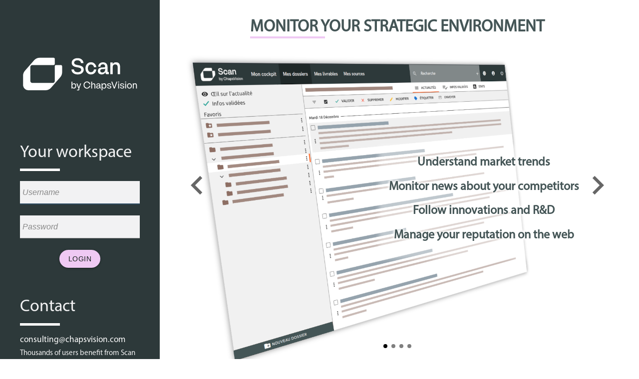

--- FILE ---
content_type: text/html; charset=utf-8
request_url: https://asknread.com/en/account/login?redirect=%2Fen
body_size: 3857
content:
<!doctype html>
<html>
    <head>
        <title>Scan by ChapsVision</title>
        <meta charset="UTF-8">
        <meta name="viewport" content="width=device-width, initial-scale=1.0">
        <meta property="og:site_name" content="Scan by ChapsVision">
        <meta property="og:title" content="Scan by ChapsVision">
        <meta property="og:url" content="https://www.asknread.com/">
        <meta property="og:type" content="website">
        <meta property="og:image" content="https://www.asknread.com/static/img/S.png">
        <meta property="og:image:width" content="48">
        <meta property="og:image:height" content="48">
        <meta property="og:image:type" content="image/png">
        <meta property="twitter:url" content="https://www.asknread.com/">
        <meta property="twitter:title" content="Scan by ChapsVision">
        <meta property="twitter:image" content="https://www.asknread.com/static/img/S.png">
        <link rel="stylesheet" href="/static/css/ext/material-icons.css">
        <link rel="stylesheet" href="/static/css/ext/materialize.min.css">
        <link rel="stylesheet" href="/static/css/login.css">
        <script type="text/javascript" src="/static/js/ext/jquery.min.js"></script>
        <script type="text/javascript" src="/static/js/ext/materialize.min.js"></script>
        <style>
            body {
                opacity: 0;
                transition: opacity 0.3s ease-in-out;
            }
            body.loaded {
                opacity: 1;
            }
            .sub-card {
                height: calc(100% - 10px);
            }
        </style>
    </head>
    <body class="login-body">
        <main>
            <div class="row first-row margin-bottom-0">
                <div class="col s12 m12 l3 padding-0">
                    <div class="left-col-container invisible-item">
                        <div class="sub-card">
                            <img class="login-logo" src="/static/img/SCANBlancTransparent.svg">
                            <h4>
                                Your workspace
                            </h4>
                            <div class="sub-line"></div>
                            <div class="margin-top-10">
                                
                            </div>
                            <form action="" method="post">
                                <input type="hidden" name="redirect" value="/en">
                                <div class="input-field">
                                    <input type="text" name="username" placeholder="Username">
                                </div>
                                <div class="input-field">
                                    <input type="password" name="password" placeholder="Password">
                                </div>
                                <div class="input-field text-align-center">
                                    <button class="btn waves-effect waves-light" type="submit" name="action">
                                        Login
                                    </button>
                                </div>
                            </form>
                            <br>
                            <h4>
                                Contact
                            </h4>
                            <div class="sub-line"></div>
                            <h6 class="bold">
                                <a class="white-link" href="mailto:consulting@chapsvision.com" target="_blank">consulting@chapsvision.com</a>
                            </h6>
                            <div>
                                Thousands of users benefit from Scan by ChapsVision solutions. Contact us <a href="mailto:consulting@chapsvision.com" class="color-blue-link-login" target="_blank">here</a> for a personalized and free demonstration.
                            </div>
                        </div>
                        <div class="margin-top-10 right">
                            <a href="/fr" target="_self" class="color-blue-link-login">fr</a> | <a href="/en" target="_self" class="color-blue-link-login">en</a>
                        </div>
                    </div>
                </div>
                <div class="login-background-main col s12 m12 l9 margin-top-10">
                    <div class="carousel carousel-slider center">
                        <div class="carousel-fixed-item center">
                            <a class="btn-flat left">
                                <i class="material-icons">keyboard_arrow_left</i>
                            </a>
                            <a class="btn-flat right">
                                <i class="material-icons">keyboard_arrow_right</i>
                            </a>
                        </div>
                        <div class="carousel-item envir-panel is-right">
                            <div class="carousel-item-title-container">
                                <div class="carousel-item-title">
                                    MONITOR YOUR STRATEGIC ENVIRONMENT
                                    <div class="sub-line-orange"></div>
                                </div>
                            </div>
                            <div class="carousel-item-texts-meta-container">
                                <div class="carousel-item-texts-container">
                                    <div class="carousel-item-text">
                                        Understand market trends
                                    </div>
                                    <div class="carousel-item-text">
                                        Monitor news about your competitors
                                    </div>
                                    <div class="carousel-item-text">
                                        Follow innovations and R&D
                                    </div>
                                    <div class="carousel-item-text">
                                        Manage your reputation on the web
                                    </div>
                                </div>
                            </div>
                            <div class="carousel-item-texts-container-hidden"></div>
                            <div class="blockquote-full">
                                <blockquote>
                                    <i>
                                        L'outil est simple, intuitif, et la prise en main se fait rapidement.
                                    </i>
                                </blockquote>
                                <div class="sign">
                                    INSEE
                                    <!-- <a class="btn-flat more tooltipped" href="/project/insee/" target="_blank" data-position="left" data-delay="150" data-tooltip="Read more">
                                        <i class="material-icons">exit_to_app</i>
                                    </a> -->
                                </div>
                            </div>
                        </div>
                        <div class="carousel-item deliver-panel is-left">
                            <div class="carousel-item-title-container">
                                <div class="carousel-item-title">
                                    TAILOR-MADE DELIVERABLES
                                    <div class="sub-line-orange"></div>
                                </div>
                            </div>
                            <div class="carousel-item-texts-meta-container">
                                <div class="carousel-item-texts-container">
                                    <div class="carousel-item-text">
                                        Customized newsletters
                                    </div>
                                    <div class="carousel-item-text">
                                        End user portal and dashboards
                                    </div>
                                    <div class="carousel-item-text">
                                        Data visualization interfaces
                                    </div>
                                    <div class="carousel-item-text">
                                        RSS & API
                                    </div>
                                </div>
                            </div>
                            <div class="carousel-item-texts-container-hidden"></div>
                            <div class="blockquote-full">
                                <blockquote>
                                    <i>
                                        Mes collègues me demandent de plus en plus de rapport de veille.
                                    </i>
                                </blockquote>
                                <div class="sign">
                                    Doctors Without Borders
                                    <!-- <a class="btn-flat more tooltipped" href="/project/medecins-sans-frontieres/" target="_blank" data-position="left" data-delay="150" data-tooltip="Read more">
                                        <i class="material-icons">exit_to_app</i>
                                    </a> -->
                                </div>
                            </div>
                        </div>
                        <div class="carousel-item sourc-panel is-right">
                            <div class="carousel-item-title-container">
                                <div class="carousel-item-title">
                                    REAL TIME WEB SOURCING
                                    <div class="sub-line-orange"></div>
                                </div>
                            </div>
                            <div class="carousel-item-texts-meta-container">
                                <div class="carousel-item-texts-container">
                                    <div class="carousel-item-text">
                                        Powerful Web data crawler
                                    </div>
                                    <div class="carousel-item-text">
                                        Organized and categorized Web repository
                                    </div>
                                    <div class="carousel-item-text">
                                        Customize your sources
                                    </div>
                                    <div class="carousel-item-text">
                                        No technical settings needed
                                    </div>
                                </div>
                            </div>
                            <div class="carousel-item-texts-container-hidden"></div>
                            <div class="blockquote-full">
                                <blockquote>
                                    <i>
                                        Un puissant outil de recherche
                                    </i>
                                </blockquote>
                                <div class="sign">
                                    AlgoLinked
                                    <!-- <a class="btn-flat more tooltipped" href="/project/algolinked/" target="_blank" data-position="left" data-delay="150" data-tooltip="Read more">
                                        <i class="material-icons">exit_to_app</i>
                                    </a> -->
                                </div>
                            </div>
                            <div class="blockquote-full">
                                <blockquote>
                                    <i>
                                        Quelle richesse et diversité de sources !
                                    </i>
                                </blockquote>
                                <div class="sign">
                                    CCI Alsace Eurométropole
                                </div>
                            </div>
                        </div>
                        <div class="carousel-item insig-panel is-left">
                            <div class="carousel-item-title-container">
                                <div class="carousel-item-title">
                                    YOUR INSIGHTS AT A GLIMPSE
                                    <div class="sub-line-orange"></div>
                                </div>
                            </div>
                            <div class="carousel-item-texts-meta-container">
                                <div class="carousel-item-texts-container">
                                    <div class="carousel-item-text">
                                        Automatic semantic tagging
                                    </div>
                                    <div class="carousel-item-text">
                                        Personalized keywords
                                    </div>
                                    <div class="carousel-item-text">
                                        Dynamic dashboards for trends analysis
                                    </div>
                                </div>
                            </div>
                            <div class="carousel-item-texts-container-hidden"></div>
                            <div class="blockquote-full">
                                <blockquote>
                                    <i>
                                        Des milliers d’informations cruciales pour le business.
                                    </i>
                                </blockquote>
                                <div class="sign">
                                    ByPath
                                    <!-- <a class="btn-flat more tooltipped" href="/project/bypath/" target="_blank" data-position="left" data-delay="150" data-tooltip="Read more">
                                        <i class="material-icons">exit_to_app</i>
                                    </a> -->
                                </div>
                            </div>
                        </div>
                    </div>
                </div>
            </div>
        </main>
        <script>
            document.fonts.ready.then(() => {
              document.body.classList.add("loaded");
            });
            
            function getUrlParams(prop) {
                var params = {};

                var search = window.location.href.slice(window.location.href.indexOf('?') + 1);
                var definitions = search.split('&');

                definitions.forEach(function(val, key) {
                    var k = val.split(/=(.*)/)[0];
                    var v = decodeURIComponent(val.split(/=(.*)/)[1]);
                    params[k] = v;
                });

                return (prop != null) ? params[prop] : params;
            }
            $(function(){
                resizeContainers();
                $(window).on('resize', function() {
                    resizeContainers();
                });
                var force_dark = (getUrlParams('dark') === "true");
                if (force_dark 
                    || (localStorage.getItem('use_dark_theme') !== null
                    && JSON.parse(localStorage.getItem('use_dark_theme')) === true)
                ) {
                    $('body').addClass('dark-anr');
                }
                var site_href = "http://www.qwamci.com";
                var user_lang = "en";
                if (user_lang != "fr") {
                    site_href = "http://en.qwamci.com";
                }
                $('.more').each(function() {
                    $(this).attr('href', site_href + $(this).attr('href'));
                });
                var items = $(".carousel-item");
                for(var i = 0; i < items.length; i++){
                    var target = Math.floor(Math.random() * items.length -1) + 1;
                    var target2 = Math.floor(Math.random() * items.length -1) +1;
                    items.eq(target).before(items.eq(target2));
                }
                $('.carousel-item').each(function(){
                    var $blockquotes = $(this).find('.blockquote-full');
                    $blockquotes.hide();
                    $blockquotes.eq(Math.floor(Math.random() * $blockquotes.length)).show();
                    $(this).find('.carousel-item-texts-container-hidden').html($(this).find('.carousel-item-texts-container').html());
                });
                $('.carousel.carousel-slider').carousel({
                    fullWidth: true,
                    indicators: true,
                    onCycleTo: function() {
                        $('.carousel-item .sub-line-orange').removeClass('sub-line-orange-visible');
                        $('.carousel-item-texts-container .carousel-item-text').css('opacity', 0);
                        $('.carousel-item.active .sub-line-orange').addClass('sub-line-orange-visible');
                        $('.carousel-item.active .carousel-item-texts-container .carousel-item-text').each(function(i){
                            $(this).animate({opacity:1}, (i*300));
                        });
                    }
                });
                
                $('.carousel-item.active .sub-line-orange').addClass('sub-line-orange-visible');
                $('.carousel .btn-flat.left').on('click', function(){
                    $('.carousel').carousel('prev');
                });
                $(document).on('keydown', function (e) {
                    if (e.which === 37 && ! $('input[name="username"], input[name="password"]').is(':focus')) {
                        $('.carousel').carousel('prev');
                    }
                });
                $(document).on('keydown', function (e) {
                    if (e.which === 39 && ! $('input[name="username"], input[name="password"]').is(':focus')) {
                        $('.carousel').carousel('next');
                    }
                });
                $('.carousel .btn-flat.right').on('click', function(){
                    $('.carousel').carousel('next');
                });
                $('.tooltipped').tooltip();
                $('hr').addClass('large-hr');
                function resizeContainers() {
                    if ($(window).width() > 992) {
                        var height = $(window).height();
                        if (height < 800) {
                            height = 800;
                        }
                        $('.left-col-container').css('height', height);
                        $('.carousel').css('height', height - 10);
                    } else {
                        $('.left-col-container').css('height', 'unset');
                        $('.carousel').css('height', '600px');
                    }
                    if ($('.left-col-container').hasClass('invisible-item')) {
                        $('.left-col-container').removeClass('invisible-item');
                    }
                }
                if ($(window).width() > 992) {
                    $('input[name="username"]').focus();
                }
            });
        </script>
    </body>
</html>

--- FILE ---
content_type: text/css; charset=utf-8
request_url: https://asknread.com/static/css/login.css
body_size: 20403
content:
@font-face {
    font-family: MyriadPro;
    src: url("/static/fonts/MyriadPro-Regular.otf") format("opentype");
}
@font-face {
    font-family: GeometricBlack;
    src: url("/static/fonts/ufonts.com_geometric-415-black-bt.ttf") format('truetype');
  }
  
body {
  display: flex;
  min-height: 100vh;
  flex-direction: column;
  background: #fff;
}
main {
  flex: 1 0 auto;
}
.solution-by-container {
    height: 90px;
}
.solution-by {
    display: inline-flex;
    align-items: center;
}
.solution-by .site-link {
    margin-left: 5px;
}
.solution-by .footer-logo {
    width: 140px;
}
.contact-n-lang {
    margin-top: 15px;
    display: flex;
    justify-content: space-between;
}
.right-col {
    opacity: 0;
    padding: 0px!important;
    background: url(/static/img/FOND.svg) center 60px no-repeat;
    z-index: 0;
    position: relative;
}
/*.login-background-main {
    background: url('/static/img/FOND.svg') center top 70% no-repeat;
}*/
.tab-content-container {
    background-color: #ffffff;
    /*padding: 20px;*/
}
.dark-anr .tab-content-container {
    background-color: #1f292e;
    color: #e8e8e8;
}
.tab-content {
    padding: 30px;
}
.bottom-title {
    font-weight: bold;
    font-size: 2rem;
    padding-top: 20px;
    color: #2f4963;
}
.dark-anr .bottom-title {
    color: #e8e8e8;
}
.bottom-btns {
    display: flex;
    justify-content: space-between;
    margin: 30px 10px 15px;
}
form input {
    background-color: #F2F2F3!important;
    text-indent: 5px;
}
::placeholder {
    font-style: italic;
    color: #888;
}
html {
    font-family: MyriadPro;
}
input, textarea {
    color: black;
}
.login-logo {
    width: 100%;
    height: 137px;
    margin: 40px 0;
}
.color-blue-link-login {
    color: #93d8e3;
}
@media only screen and (max-width: 767px) and (orientation: portrait) {
    .login-logo {
        width: 90%;
    }
}
.input-field input[type=date]:focus + label,
.input-field input[type=text]:focus + label,
.input-field input[type=email]:focus + label,
.input-field input[type=password]:focus + label {
  color: #e91e63;
}
.input-field input[type=date]:focus,
.input-field input[type=text]:focus,
.input-field input[type=email]:focus,
.input-field input[type=password]:focus {
  border-bottom: 2px solid #e91e63;
  box-shadow: none;
}
.tabs {
    background-color: transparent;
}
.tabs .indicator {
    background-color: #ff671f;
}
.left-col-container {
    background-color: #2D393A;
    /* background-image: linear-gradient(#8898a5, #50595f); */
    padding: 40px;
    /* box-shadow: 0 5px 8px 0 rgba(0, 0, 0, 0.2), 0 5px 20px 4px rgba(0, 0, 0, 0.19); */
    height: 700px;
    /*border-bottom: 1px solid #3d454a;*/
    color: #F2F2F3;
}
.login-container {
    padding: 10px 20px 20px 20px;
    height: calc(100% - 112px);
}
.login-container h4 {
    margin-bottom: 0px;
}
.sub-line {
    width: 80px;
    height: 5px;
    background-color: #ffffff;
    margin-bottom: 20px;
}
.demo-sentence {
    border-color: #e8e8e8;
    border-width: 5px;
    border-style: solid;
    padding: 16px 0.75em 0.625em;
}
.demo-sentence span {
    font-size: 1.3rem;
}
.white-link {
    color: #ffffff;
}
.slogan-container {
    padding: 45px 0 25px;
    /*color: #fff;*/
    /*background-image: linear-gradient(#8797a4, #808f9b);*/
}
/*.dark-anr .slogan-container {
    background-image: linear-gradient(#4c5a65, #434f59);
}*/
/*@media only screen and (max-width: 992px) {
    .slogan-container {
        background-color: #505960;
        border-top: 2px solid #fefefe;
        background-image: unset;
    }
    .dark-anr .slogan-container {
        background-color: #101315;
        background-image: unset;
    }
}*/
.slogan {
    display: inline-block;
    /*background-color: #2d4b62;*/ /* OLD */
    /*background-color: #7a8086;*/
    color: #35536f;
    border-radius: 24px;
    padding: 0px 10px;
    margin: 0px 20px;
    /*background-color: #d1d4d6;
    border-radius: 23px;
    padding: 10px 16px 3px;*/
    font-size: 2.3rem;
    font-weight: bold;
    /*text-transform: uppercase;*/
}
.dark-anr .slogan {445556
    color: #ffffff;
}
/*.slogan-sub-line {
    width: 300px;
    height: 4px;
    background-color: #ff671f;
    margin-top: -10px;
}*/
.slogan::before {
    content: '';
    /* display: inline-block; */
    height: 4px;
    background-color: #ff671f;
    /* margin-top: -10px; */
    position: absolute;
    width: 300px;
    top: 90px;
}
.carousel-item-title, .carousel-item-text, .fake-tab {
    color: #445556;
}
.dark-anr .carousel-item-title,
.dark-anr .carousel-item-text,
.dark-anr .fake-tab {
    color: #ffffff;
}
.slogan-product-name {
    font-family: GeometricBlack;
    font-weight: normal;
    text-transform: none;
}
.tabs a {
    color: rgba(52, 52, 52, 1)!important;
}
.dark-anr .tabs a {
    color: #e8e8e8!important;
}

.btn:hover:before {
    opacity: 0!important;
}
.btn {
    background-color: #efc9f3!important;
    color: #18211E;
    border-radius: 100px;
    border: #efc9f3 2px solid;
    align-items: center;
    display: inline-flex;
}
.btn:hover:not(.red):not(.disabled),
.btn-floating:not(.disabled):hover,
.keyboard-focused .btn:focus,
.keyboard-focused .btn-floating:focus {
    background-color: #F3E3F5!important;
}
.btn-flat:focus {
    background-color: #fff!important;
}
.dark-anr .btn-flat:focus {
    background-color: #1f292e!important;
}
.btn-flat.prev-btn:focus,
.btn-flat.next-btn:focus {
    background-color: #d1d4d6!important;
}
.keyboard-focused .btn-flat:focus {
    background-color: #fdf0f0!important;
}
.dark-anr.keyboard-focused .btn-flat:focus {
    background-color: #4a4549!important;
}
.left-hr {
    -webkit-transition: width 1s ease-out;
    -webkit-transition-delay: 2s;
    transition: width 1s ease-out;
    transition-delay: 2s;
    width: 10%;
}
.large-hr {
    width: 60%;
}
@media only screen and (max-width: 992px) {
    body {
        overflow: auto;
    }
    .top-right-first-row {
        margin-bottom : 0px!important;
        margin-top: 20px!important;
    }
    .top-right-card-content {
        margin : 10px!important;
    }
    .right-col {
        margin: 0;
    }
    .tabs-container {
        z-index: 1;
        background-color: #ffffff;
        border-bottom: 1px solid black;
    }
    .dark-anr .tabs-container {
        background-color: #1f292e;
        border-bottom: 1px solid #e8e8e8;
    }
    .tabs .tab a.active,
    .tabs .tab a:focus {
        background-color: transparent!important;
    }
    .keyboard-focused .tabs .tab a.active:focus,
    .keyboard-focused .tabs .tab a:focus {
        background-color: rgba(246,178,181,0.2)!important;
    }
    .carousel-item {
        /*background-size: 100%!important;
        background-position: center top 35%!important;*/
        background-size: 150%!important;
        background-position: center top 50%!important;
    }
    .carousel {
        margin: 0px!important;
    }
    .carousel-fixed-item.with-indicators {
        display: none!important;
    }
    .carousel-item-title {
        font-size: 1.6rem;
    }
    .sub-line-orange {
        margin-top: -5px;
    }
    .carousel-item-text {
        font-size: 1.2rem;
    }
    .carousel-item.is-right .carousel-item-texts-container {
        margin-right: 3%;
    }
    .carousel-item.is-left .carousel-item-texts-container {
        margin-left: 3%;
    }
    .carousel-item.is-right .carousel-item-texts-container-hidden {
        right: 3%;
    }
    .carousel-item.is-left .carousel-item-texts-container-hidden {
        left: 3%;
    }
    .blockquote-full {
        font-size: 1rem;
    }
    .blockquote-full .sign .more {
        margin: 2px 0 0 5px;
    }
    .blockquote-full .sign .more i {
        font-size: 1.1rem!important;
    }
    .bottom-btns {
        padding-bottom: 10px;
    }
}
@media only screen and (min-width: 992px) {
    .top-right-first-row {
        margin: 70px 40px 0!important;
    }
    .top-right-second-row {
        margin: 0 40px 0!important;
    }
    .top-right-card-content-right {
        float: right;
    }
    .carousel-item-title {
        font-size: 2.2rem;
    }
    .carousel-item-text {
        font-size: 1.6rem;
    }
    .sub-line-orange {
        margin-top: -6px;
    }
    .left-col {
        overflow: auto;
        height: 100vh;
    }
    .right-col {
        margin: 0px;
    }
    .tabs-container {
        /*padding: 40px;*/
        padding: 20px 40px 20px;
    }
    .tabs {
        display: flex;
        flex-wrap: wrap;
        height: auto;
    }
    .tabs .indicator {
        display: none;
    }
    .fake-tab {
        /*color: #2f4963!important;*/ /* OLD */
    }
    .dark-anr .fake-tab {
        color: #e8e8e8!important;
    }
    .tabs a {
        color: #2f4963!important;
    }
    .dark-anr .tabs a {
        color: #1f292e!important;
    }
    .fake-li-tab {
        display: inline-block;
        text-align: center;
        line-height: 48px;
        height: 48px;
        padding: 0;
        margin: 0;
    }
    .fake-tab {
        display: block;
        width: 100%;
        height: 100%;
        font-size: 14px;
        text-overflow: ellipsis;
        overflow: hidden;
    }
    .prev-btn, .next-btn {
        display: flex;
        align-items: center;
        visibility: visible;
        background-color: #d1d4d6;
        border-radius: 20px;
        font-size: 25px;
        /*height: 35px!important;
        line-height: 42px!important;*/
        font-weight: bold;
        font-family: 'MyriadPro';
        color: #2f4963;
    }
    .dark-anr .prev-btn, .dark-anr .next-btn {
        color: #1f292e;
    }
    .prev-btn {
        padding: 0 13px 0 7px;
    }
    .next-btn {
        padding: 0 7px 0 13px;
    }
    .prev-btn i {
        transform: rotate(180deg);
    }
    .prev-btn i, .next-btn i {
        font-size: 30px;
    }
    .prev-btn span, .next-btn span {
        height: 30px;
    }
    .tabs > li:not(.indicator) span,
    .tabs > li:not(.indicator) a {
        /*font-size: 31px;*/
        font-size: 25px;
        font-weight: bold;
        text-transform: uppercase;
    }
    .tabs > li:not(.indicator) {
        height: 35px!important;
        line-height: 42px!important;
        margin-bottom: 5px;
    }

    .tabs .tab a.active,
    .tabs .tab a:hover,
    .tabs .tab a:focus.active {
        background-color: #ff671f!important;
        color: #fff!important;
    }
    .tabs .tab a {
        border-radius: 15px;
        padding: 0 7px;
    }
    .tabs .tab a,
    .tabs .tab a:focus {
       background-color: #d1d4d6;
    }
    body.keyboard-focused .tabs .tab a:focus {
        opacity: 0.8;
    }
    .tabs .tab {
        margin: 0 4px;
    }
    .scrollable {
        overflow: auto;
    }
    /*.tabs-container::after {
        content: '';
        display: block;
        width: 50%;
        margin: auto;
        border-top: 1px solid black;
    }*/
    /*.dark-anr .scrollable::before {
        border-top: 1px solid #e8e8e8;
    }*/
    .tab-content-container::before {
        content: '';
        display: block;
        /* position: absolute; */
        /* top: 0; */
        width: 50%;
        /* left: 25%; */
        margin: auto;
        /*border-top: 1px solid black;*/
        border-top: 2px solid #4b6a8d;
    }
    .dark-anr .tab-content-container::before {
        border-top: 1px solid #e8e8e8;
    }
    .carousel-container {
        width: 100%;
    }
    .carousel-container-fixed {
        position: fixed;
        width: 73%;
        z-index: -2;
        background: url(/static/img/FOND.svg) center top 70% no-repeat;
        display: flex;
        justify-content: center;
    }
    .carousel {
        width: 97%;
    }
    .carousel-item.is-right .carousel-item-texts-container {
        margin-right: 10%;
    }
    .carousel-item.is-left .carousel-item-texts-container {
        margin-left: 10%;
    }
    .carousel-item.is-right .carousel-item-texts-container-hidden {
        right: 10%;
    }
    .carousel-item.is-left .carousel-item-texts-container-hidden {
        left: 10%;
    }
    .blockquote-full {
        font-size: 1.3rem;
    }
    .blockquote-full .sign .more {
        margin: 0px 0 0 5px;
    }
    /*.tab-content-container {
        border-top: 2px solid black;
    }
    .dark-anr .tab-content-container {
        border-top: 2px solid #e8e8e8;
    }*/
}
.top-right-card-content {
    background-color: #2e4a62;
    margin: 20px;
    min-height: 150px;
    max-width: 400px;
}
.text-align-right {
    text-align : right;
}
.text-align-left {
    text-align : left;
}
.carousel {
    margin: 0 10px;
}
.carousel.carousel-slider .carousel-fixed-item.with-indicators {
    display: flex;
    height: 100%;
    justify-content: space-between;
    align-items: center;
}
.carousel-fixed-item .btn-flat {
    margin-top: 70px;
}
.carousel-fixed-bottom-arrow {
    text-align: center;
    width: 100%;
}
.down-arrow {
    background-color: #fff!important;
    /*margin-top: -66px;*/
    margin-top: -20px;
    padding: 0;
    width: 88px;
    transition: width 0.8s ease;
}
.down-arrow-hidden {
    transition: unset;
    width: 0px;
    pointer-events: none;
}
.down-arrow div {
    height: 36px;
    opacity: 1;
    transform: rotate(90deg);
    margin-top: 0px;
    transition: opacity 0.8s ease 1s, margin-top 0.6s ease 1s;
}
.down-arrow.down-arrow-hidden div {
    transition: unset;
    opacity: 0;
    margin-top: -60px;
}
.dark-anr .down-arrow {
    background-color: #1f292e!important;
}
.down-arrow i {
    color: #f1652d!important;
    /*font-size: 88px;*/
    font-size: 45px;
    /*line-height: 35px;*/
}
.carousel .indicators .indicator-item {
    background-color: rgba(0,0,0,0.5);
}
.carousel .indicators {
    bottom: 70px;
}
.carousel .indicators .indicator-item.active {
    background-color: #000;
}
.carousel-fixed-item .btn-flat i {
    color: rgba(0, 0, 0, 0.6);
    font-size: 5rem;
    -webkit-transition: ease 0.5s;
    transition: ease 0.5s;
}
.carousel-fixed-item .btn-flat i:hover {
    color: #000;
}
.dark-anr .carousel-fixed-item .btn-flat i,
.dark-anr .carousel-fixed-item .btn-flat i:hover {
    color: #fff;
}
.carousel-item {
    flex-direction: column;
    display: flex;
    justify-content: space-around;
    /*color: #2f4963;*/ /* OLD */
    background-repeat: no-repeat;
    text-shadow: -2px 0 5px white, 0 2px 5px white, 2px 0 5px white, 0 -2px 5px white;
    font-weight: bold;
    background-size: auto 80%;/*66%;*/
    transition: opacity 0.8s ease;
}
.carousel-item:not(.active) {
    opacity: 0!important;
}
.carousel-item-texts-meta-container {
    flex: 1 1 auto;
    display: flex;
    align-items: center;
    padding-bottom: 20px;
}
.carousel-item-title-container {
    padding: 20px 20px 0;
    width: 100%;
    text-align: center;
}
.carousel-item-title {
    display: inline-block;
    text-align: left;
    font-weight: bold;
}
.sub-line-orange {
    width: 0px;
    height: 4px;
    background-color: #EFC9F3;
    -webkit-transition: ease 1.5s;
    transition: ease 1.5s;
}
.sub-line-orange-visible {
    width: 150px;
}
.carousel-item-text {
    line-height: 110%;
    margin: 1.52rem 0 .912rem 0;
    transition: opacity 1s ease-in;
    opacity: 0;
}
.carousel-item-texts-container-hidden {
    background: rgb(255, 255, 255, 0.4);
    position: absolute;
    padding: 10px;
    z-index: -1;
    -webkit-filter: blur(5px);
    -moz-filter: blur(5px);
    -o-filter: blur(5px);
    -ms-filter: blur(5px);
    filter: blur(5px);
}
.carousel-item.is-right .carousel-item-texts-meta-container {
    justify-content: flex-end;
}
.carousel-item.is-left .carousel-item-texts-meta-container {
    justify-content: flex-start;
}
.blockquote-full {
    font-weight: normal;
    text-align: right;
    margin-right: 10px;
}
blockquote {
    margin: 0;
    border-left: unset;
}
blockquote:before {
    color: #EFC9F3;
    content: '\201C';
    font-family: Georgia, serif;
    vertical-align: 0.6em;
    font-size: 3em;
    line-height: 0.1em;
    margin-right: 0.25em;
    vertical-align: -0.4em;
}
blockquote:after {
    color: #EFC9F3;
    content: '\201D';
    font-family: Georgia, serif;
    vertical-align: 0.6em;
    font-size: 3em;
    line-height: 0.1em;
    margin-left: 0.25em;
    vertical-align: -0.4em;
}
.blockquote-full .sign {
    display: flex;
    float: right;
    margin-bottom: 10px;
    margin-right: 30px;
}
.blockquote-full .sign .more {
    height: 24px;
    padding: 0px;
    color: #039be5;
}
.blockquote-full .sign .more i {
    line-height: 24px;
}
.dark-anr .blockquote-full .sign .more {
    color: #93d8e3;
}
.envir-panel {
    background-image: url(/static/img/login/Capture1.png);
    background-position: top 58% left 12%;
}
.deliver-panel {
    background-image: url(/static/img/login/Capture2.png);
    background-position: top 58% right 12%;
}
.sourc-panel {
    background-image: url(/static/img/login/Capture3.png);
    background-position: top 58% left 12%;
}
.insig-panel {
    background-image: url(/static/img/login/Capture4.png);
    background-position: top 58% right 12%;
}
.page-footer {
    background-color: #2d4b62!important;
}
.page-footer .brand-logo img {
    margin: 3px 0px;
}
.page-footer .container {
    min-width: 98%;
}
.page-footer .footer-logo {
    max-height: 100px;
    max-width: 180px;
}
.site-link {
    color: #e8e8e8;
}
.text-align-center {
    text-align: center;
}
.invisible-item {
    visibility: hidden;
}
.padding-top-10 {
    padding-top: 10px;
}
.padding-0 {
    padding: 0px!important;
}
.margin-top-10 {
    margin-top: 10px;
}
.margin-top-20 {
    margin-top: 20px;
}
.margin-bottom-0 {
    margin-bottom: 0px;
}
.margin-bottom-20 {
    margin-bottom: 20px;
}
input:not([type]):focus:not([readonly]), input[type=text]:not(.browser-default):focus:not([readonly]), input[type=password]:not(.browser-default):focus:not([readonly]), input[type=email]:not(.browser-default):focus:not([readonly]), input[type=url]:not(.browser-default):focus:not([readonly]), input[type=time]:not(.browser-default):focus:not([readonly]), input[type=date]:not(.browser-default):focus:not([readonly]), input[type=datetime]:not(.browser-default):focus:not([readonly]), input[type=datetime-local]:not(.browser-default):focus:not([readonly]), input[type=tel]:not(.browser-default):focus:not([readonly]), input[type=number]:not(.browser-default):focus:not([readonly]), input[type=search]:not(.browser-default):focus:not([readonly]), textarea.materialize-textarea:focus:not([readonly]) {
    border-bottom: 1px solid #2d4b62!important;
    -webkit-box-shadow: 0 1px 0 0 #2d4b62!important;
    box-shadow: 0 1px 0 0 #2d4b62!important;
}

/* DARK THEME */
.dark-anr.login-body {
    background-color: #374648;
}
/*.dark-anr.login-body input {
    color: #e8e8e8;
}*/
.dark-anr.login-body input[type=text]:not(.browser-default):focus:not([readonly]),
.dark-anr.login-body input[type=password]:not(.browser-default):focus:not([readonly]) {
    border-bottom: 1px solid #e8e8e8!important;
}
.dark-anr .btn {
    background-color: #efc9f3!important;
    color: #2D393A!important;
    display: inline-flex;
    align-items: center;
}
/*.dark-anr.login-body .btn-flat:not(.down-arrow):not(.more),
.dark-anr.login-body .btn-flat:not(.down-arrow):not(.more) i {
    color: #e8e8e8!important;
}*/
.dark-anr.login-body .left-col-container {
    background-color: #2D393A;
    /* background-image: linear-gradient(#4d5b66, #101315); */
    /*background-image: linear-gradient(#6F9FD8, #48607c);*/
}
.dark-anr.login-body .envir-panel {
    background-image: url(/static/img/login/Capture1Inverted20lum.png);
}
.dark-anr.login-body .deliver-panel {
    background-image: url(/static/img/login/Capture2Inverted20lum.png);
}
.dark-anr.login-body .sourc-panel {
    background-image: url(/static/img/login/Capture3Inverted20lum.png);
}
.dark-anr.login-body .insig-panel {
    background-image: url(/static/img/login/Capture4Inverted20lum.png);
}
.dark-anr.login-body .carousel-item-texts-container-hidden {
    display: none;
}
.dark-anr.login-body .carousel-item {
    text-shadow: unset;
    color: #e8e8e8;
}
.dark-anr.login-body .carousel-item-text {
    text-shadow: -2px 0 5px #000000, 0 2px 5px #000000, 2px 0 5px #000000, 0 -2px 5px #000000;
}
.dark-anr.login-body.login-body .indicator-item {
    background-color: rgba(255, 255, 255, 0.5);
}
.dark-anr.login-body.login-body .indicator-item.active {
    background-color: #e8e8e8!important;
}
.hidden-item {
    display: none;
}

--- FILE ---
content_type: image/svg+xml; charset=utf-8
request_url: https://asknread.com/static/img/SCANBlancTransparent.svg
body_size: 7984
content:
<?xml version="1.0" encoding="UTF-8"?>
<svg id="Layer_2" xmlns="http://www.w3.org/2000/svg" version="1.1" viewBox="0 0 667.7 203.4">
  <!-- Generator: Adobe Illustrator 29.8.3, SVG Export Plug-In . SVG Version: 2.1.1 Build 3)  -->
  <defs>
    <style>
      .st0 {
        fill: #fff;
      }
    </style>
  </defs>
  <g>
    <path class="st0" d="M355.4,76.5c0,5.2-1.3,9.8-4,13.9-2.7,4.1-6.5,7.3-11.5,9.7-5,2.4-11.1,3.6-18.3,3.6s-13.1-1.2-18.3-3.6c-5.1-2.4-9.1-5.8-11.9-10-2.8-4.3-4.3-9-4.5-14.3h14c.4,5.2,2.3,9,5.8,11.6s8.3,3.9,14.6,3.9,7.6-.5,10.5-1.5c2.9-1,5.2-2.5,6.9-4.5,1.7-2,2.6-4.4,2.6-7.4s-1.2-6.5-3.7-8.3c-2.5-1.8-6.2-3.3-11.3-4.2l-13.2-2.6c-3.6-.7-6.9-1.6-9.8-2.8-2.9-1.2-5.5-2.7-7.7-4.5-2.2-1.8-4-4.1-5.3-6.9-1.3-2.7-2-6-2-9.7s1.4-9.5,4.1-13.4c2.7-3.9,6.5-7,11.4-9.2,4.9-2.2,10.4-3.3,16.5-3.3,7.4,0,13.4,1.3,18.1,3.6,4.7,2.3,8.4,5.5,11.1,9.6,2.7,4.1,4.2,8.8,4.5,14.1h-14.3c-.2-3.3-1-6-2.6-8.1-1.6-2.1-3.7-3.9-6.5-5.2-2.8-1.3-6.2-2-10.3-2s-7.5.6-10.1,1.7c-2.6,1.1-4.7,2.7-6.1,4.7-1.5,2-2.2,4.3-2.2,6.8s.7,5,2.2,6.7c1.4,1.7,3.3,3,5.7,3.8,2.4.9,5.1,1.6,8.1,2.3l13.5,2.6c7.6,1.6,13.5,4.1,17.6,7.7,4.1,3.6,6.2,8.6,6.2,15.2Z"/>
    <path class="st0" d="M395.7,103.8c-6,0-11.3-1.5-15.9-4.4-4.6-2.9-8.2-6.9-10.8-12-2.6-5.1-3.9-11-3.9-17.6s1.3-12.4,3.9-17.5c2.6-5.1,6.2-9.1,10.8-12,4.6-2.9,9.8-4.4,15.7-4.4s10.1,1.1,14.4,3.4c4.3,2.3,7.8,5.5,10.5,9.7,2.7,4.1,4.5,9,5.2,14.7h-13.3c-.7-5-2.6-8.8-5.5-11.4-3-2.6-6.7-3.9-11.3-3.9s-6.5.9-9,2.6c-2.5,1.7-4.4,4.1-5.8,7.2-1.4,3.1-2.2,6.9-2.2,11.5s.7,8.4,2.1,11.6c1.4,3.1,3.3,5.6,5.8,7.3,2.5,1.8,5.5,2.6,9,2.6s8.5-1.3,11.4-3.9c2.9-2.6,4.7-6.4,5.5-11.4h13.3c-.7,5.7-2.3,10.7-5,14.8-2.7,4.1-6.2,7.4-10.5,9.7-4.3,2.3-9.1,3.4-14.6,3.4Z"/>
    <path class="st0" d="M448.5,60.4h-12.4c.2-4.9,1.5-9.2,3.7-12.8,2.3-3.6,5.3-6.5,9.2-8.4,3.9-2,8.4-3,13.5-3,8,0,14.3,2.3,18.8,6.9,4.5,4.6,6.8,11.5,6.8,20.7v23.4c0,.9.3,1.7.8,2.3.5.6,1.2.9,1.9.9h4.3v12h-11.1c-2.3,0-4.1-.8-5.4-2.3-1.3-1.6-2-3.4-2-5.5v-4.5c-.7,2.1-1.6,3.8-2.7,4.9-4.2,5.8-10.2,8.7-18,8.7h-.4c-6.6,0-11.7-1.7-15.6-5-3.8-3.4-5.7-8.2-5.7-14.4s2.5-11.5,7.5-14.8c5-3.3,12.3-5,22-5s8.3-.3,9.3-1c1.1-.7,1.6-1.8,1.6-3.4v-.6c0-3.9-1.1-7-3.3-9.2-2.2-2.2-5.2-3.3-9-3.3s-7.2,1.1-9.8,3.3c-2.6,2.2-4,5.6-4.2,10.1ZM447.5,83.7c0,3.2,1.1,5.6,3.3,7.1,2.2,1.6,5,2.3,8.5,2.3s8.2-1.6,11.1-4.7c2.9-3.2,4.4-7.7,4.4-13.7v-3c0,.6-.7,1-2.2,1.4-1.4.4-4.5.6-9.2.6s-9.2.8-11.9,2.3c-2.7,1.6-4.1,4.1-4.1,7.6Z"/>
    <path class="st0" d="M516.8,64.6v37.9h-13.5V37.2h13.5v8.9c.6-1.1,1.2-2.2,2-3.1,3.8-4.7,9.3-7,16.7-7s13.7,2.4,17.2,7.1c3.5,4.7,5.3,11.7,5.3,21v38.5h-13.4v-37.9c0-6-1.2-10.3-3.6-12.9-2.4-2.6-5.8-3.9-10.3-3.9s-7.7,1.3-10.2,3.9c-2.5,2.6-3.7,6.9-3.7,12.9Z"/>
  </g>
  <g>
    <path class="st0" d="M313.3,168c0,2.8-.5,5.4-1.5,7.6-1,2.2-2.5,4-4.3,5.2-1.8,1.2-4,1.8-6.5,1.8-3.8,0-6.6-1.5-8.3-4.4-.3-.5-.6-1.1-.8-1.6v5.5h-4.8v-38.2h4.8v15.6c.9-2,2.1-3.5,3.7-4.5,1.6-1.1,3.4-1.6,5.4-1.6s4.7.6,6.5,1.9,3.3,3,4.3,5.2c1,2.2,1.5,4.7,1.5,7.6ZM308.4,167.9c0-3.3-.8-5.8-2.3-7.6s-3.6-2.7-6.1-2.7-3,.4-4.3,1.2c-1.2.8-2.2,2-2.9,3.5-.5,1.1-.9,2.5-1,4v3.2c.1,1.5.5,2.8,1,3.9.7,1.5,1.7,2.7,2.9,3.5,1.2.8,2.6,1.2,4.3,1.2,2.6,0,4.6-.9,6.1-2.7,1.5-1.8,2.3-4.3,2.3-7.5Z"/>
    <path class="st0" d="M340.9,153.9l-10.5,27.9v6.2c0,1.7-.4,3-1.2,3.8s-2,1.3-3.5,1.3h-7.9v-4.2h6c.7,0,1.2-.2,1.6-.6.4-.4.5-.9.5-1.6v-4.9l-11.2-27.9h5.1l8.4,21.8,7.9-21.8h4.8Z"/>
    <path class="st0" d="M373.3,182.9c-2.7,0-5.1-.5-7.4-1.5-2.3-1-4.3-2.4-6-4.2s-3.1-3.9-4-6.4c-.9-2.4-1.4-5-1.4-7.9s.5-5.4,1.4-7.8c.9-2.4,2.3-4.5,4-6.3,1.7-1.8,3.7-3.2,6-4.2,2.3-1,4.7-1.5,7.4-1.5s6,.6,8.6,1.9c2.6,1.3,4.8,3.1,6.5,5.4,1.7,2.3,2.8,5,3.3,8.2h-5.3c-.4-2.2-1.2-4-2.4-5.6-1.2-1.6-2.8-2.8-4.6-3.8-1.8-.9-3.8-1.4-6-1.4s-3.9.4-5.5,1.1-3.1,1.8-4.3,3.1c-1.2,1.3-2.2,2.9-2.9,4.8-.7,1.8-1,3.9-1,6.1s.3,4.3,1,6.1c.7,1.8,1.6,3.4,2.8,4.8,1.2,1.4,2.7,2.4,4.3,3.2,1.6.7,3.5,1.1,5.5,1.1s4.2-.5,6.1-1.4c1.8-.9,3.4-2.2,4.6-3.8,1.2-1.6,2-3.5,2.3-5.7h5.3c-.5,3.1-1.6,5.8-3.3,8.2-1.7,2.3-3.9,4.1-6.5,5.5-2.6,1.3-5.4,2-8.6,2Z"/>
    <path class="st0" d="M401.8,166v16.1h-4.8v-38.2h4.8v14.9c.9-1.6,2.1-2.9,3.6-3.9,1.5-1,3.2-1.5,5-1.5,2.9,0,5.2.9,7,2.7s2.6,4.4,2.6,7.8v18.2h-4.8v-16.6c0-2.6-.5-4.5-1.6-5.9-1.1-1.4-2.6-2.1-4.7-2.1s-2.5.4-3.6,1.1-1.9,1.7-2.5,3c-.6,1.3-.9,2.8-.9,4.5Z"/>
    <path class="st0" d="M430.4,163.9h-4.4c0-2.1.5-4,1.5-5.5s2.3-2.8,3.9-3.6c1.6-.8,3.6-1.3,5.7-1.3,3.4,0,6,1,7.9,2.9,1.9,1.9,2.8,4.8,2.8,8.5v11.4c0,.4.1.8.3,1,.2.3.5.4.9.4h2v4.3h-4.3c-.9,0-1.7-.3-2.3-1-.6-.6-.9-1.4-.9-2.3v-2.2c-.3.8-.6,1.5-1,2-1.7,2.7-4.5,4-8.2,4h-.2c-2.8,0-5.1-.8-6.7-2.2-1.7-1.4-2.5-3.4-2.5-6.1s1.1-4.9,3.3-6.4c2.2-1.4,5.4-2.2,9.6-2.2s4-.1,4.4-.4c.5-.3.7-.8.7-1.5v-.3c0-2-.5-3.5-1.6-4.6-1-1.1-2.5-1.6-4.4-1.6s-3.5.6-4.7,1.6c-1.2,1.1-1.9,2.7-2,4.8ZM429.8,174.1c0,1.5.5,2.7,1.5,3.5,1,.8,2.4,1.2,4.1,1.2s4.1-.8,5.5-2.3c1.4-1.5,2.1-3.8,2.1-6.7v-1.4c0,.3-.3.5-.9.6-.6.1-2.1.2-4.3.2s-4.7.4-6,1.2c-1.3.8-2,2-2,3.8Z"/>
    <path class="st0" d="M481.4,168c0,2.8-.5,5.4-1.5,7.6-1,2.2-2.5,3.9-4.3,5.2-1.8,1.2-4,1.9-6.5,1.9s-3.8-.5-5.4-1.5c-1.5-1-2.8-2.4-3.7-4.4v15.4h-4.8v-38.2h4.8v5c.3-.6.7-1.2,1.2-1.8,2-2.5,4.6-3.8,7.9-3.8s4.8.6,6.7,1.9,3.2,3,4.3,5.2c1,2.2,1.5,4.7,1.5,7.6ZM476.5,168.1c0-3.2-.8-5.7-2.3-7.5-1.5-1.8-3.5-2.7-6.1-2.7s-3.1.4-4.3,1.2c-1.2.8-2.2,1.9-2.9,3.5-.6,1.2-1,2.6-1.1,4.3v2.7c.1,1.6.4,3.1,1,4.3.7,1.5,1.7,2.7,2.9,3.5,1.2.8,2.7,1.2,4.3,1.2,2.5,0,4.5-.9,6.1-2.7,1.5-1.8,2.3-4.3,2.3-7.6Z"/>
    <path class="st0" d="M508.8,174c0,2.7-1,4.8-3,6.3-2,1.5-4.8,2.3-8.4,2.3s-6.3-.8-8.5-2.5c-2.1-1.7-3.3-4-3.5-7h4.7c.2,2,.9,3.5,2.2,4.4,1.3.9,2.9,1.4,5,1.4s3.7-.4,4.9-1.2c1.2-.8,1.8-1.9,1.8-3.2s-.4-2.3-1.2-3c-.8-.7-2.1-1.2-4.1-1.6l-4.3-.8c-2.7-.5-4.7-1.4-6.1-2.6-1.4-1.3-2.1-2.9-2.1-4.9s.4-3,1.3-4.2c.9-1.2,2.1-2.2,3.7-2.9,1.6-.7,3.5-1.1,5.6-1.1s4.3.4,6,1.1,3,1.8,4,3.1c1,1.3,1.6,3,1.6,4.9h-4.6c-.1-1.9-.9-3.3-2.1-4.2-1.3-.9-2.9-1.4-4.8-1.4s-3.1.4-4.2,1.1c-1.1.7-1.7,1.8-1.7,3.1s.4,2.3,1.3,3c.9.7,2.2,1.3,4.1,1.7l4.2.7c2.8.5,4.9,1.4,6.2,2.6,1.3,1.2,1.9,2.8,1.9,4.7Z"/>
    <path class="st0" d="M542.7,143.9l-14.2,38.2h-5.4l-14.1-38.2h5.3l11.6,32.1,11.8-32.1h5.1Z"/>
    <path class="st0" d="M547.1,143.6h4.8v5.3h-4.8v-5.3ZM551.9,182.1h-4.8v-28.2h4.8v28.2Z"/>
    <path class="st0" d="M580.8,174c0,2.7-1,4.8-3,6.3-2,1.5-4.8,2.3-8.4,2.3s-6.3-.8-8.5-2.5c-2.1-1.7-3.3-4-3.5-7h4.7c.2,2,.9,3.5,2.2,4.4,1.3.9,2.9,1.4,5,1.4s3.7-.4,4.9-1.2c1.2-.8,1.8-1.9,1.8-3.2s-.4-2.3-1.2-3c-.8-.7-2.1-1.2-4.1-1.6l-4.3-.8c-2.7-.5-4.7-1.4-6.1-2.6-1.4-1.3-2.1-2.9-2.1-4.9s.4-3,1.3-4.2c.9-1.2,2.1-2.2,3.7-2.9,1.6-.7,3.5-1.1,5.6-1.1s4.3.4,6,1.1,3,1.8,4,3.1c1,1.3,1.6,3,1.6,4.9h-4.6c-.1-1.9-.9-3.3-2.1-4.2-1.3-.9-2.9-1.4-4.8-1.4s-3.1.4-4.2,1.1c-1.1.7-1.7,1.8-1.7,3.1s.4,2.3,1.3,3c.9.7,2.2,1.3,4.1,1.7l4.2.7c2.8.5,4.9,1.4,6.2,2.6,1.3,1.2,1.9,2.8,1.9,4.7Z"/>
    <path class="st0" d="M586.4,143.6h4.8v5.3h-4.8v-5.3ZM591.3,182.1h-4.8v-28.2h4.8v28.2Z"/>
    <path class="st0" d="M610,182.6c-2,0-3.8-.4-5.5-1.1-1.6-.7-3.1-1.7-4.3-3.1-1.2-1.3-2.1-2.9-2.8-4.6-.7-1.8-1-3.7-1-5.9s.3-4,1-5.8c.7-1.8,1.6-3.3,2.8-4.6,1.2-1.3,2.6-2.3,4.3-3,1.7-.7,3.5-1.1,5.5-1.1s3.8.4,5.5,1.1c1.6.7,3.1,1.7,4.3,3,1.2,1.3,2.1,2.9,2.8,4.6.7,1.8,1,3.7,1,5.8s-.3,4.1-1,5.9c-.7,1.8-1.6,3.3-2.8,4.6-1.2,1.3-2.6,2.3-4.3,3.1-1.7.7-3.5,1.1-5.5,1.1ZM610,178.5c1.7,0,3.2-.4,4.5-1.3,1.3-.9,2.4-2.1,3.1-3.6.8-1.6,1.2-3.4,1.2-5.6s-.4-4-1.2-5.5c-.8-1.5-1.8-2.7-3.1-3.6-1.3-.8-2.8-1.3-4.5-1.3s-3.2.4-4.5,1.3c-1.3.8-2.4,2-3.1,3.6-.8,1.5-1.1,3.4-1.1,5.5s.4,4,1.1,5.6c.8,1.6,1.8,2.8,3.1,3.6,1.3.9,2.8,1.3,4.5,1.3Z"/>
    <path class="st0" d="M633.5,165.4v16.7h-4.8v-28.2h4.8v3.9c.3-.6.6-1.1,1-1.5,1.7-2,4.1-2.9,7.2-2.9s5.9,1,7.5,3,2.4,4.9,2.4,8.8v17h-4.8v-16.7c0-2.7-.6-4.7-1.7-5.9-1.1-1.2-2.8-1.8-4.9-1.8s-3.7.6-4.9,1.8c-1.2,1.2-1.8,3.2-1.8,5.9Z"/>
  </g>
  <path class="st0" d="M234.9,57.9v34.3c0,9.9-3.6,19.5-10.1,27l-51.7,59c-7.8,8.9-19,13.9-30.8,13.9H47.4c-16.7,0-30.2-13.5-30.2-30.2v-51.3c0-9.9,3.6-19.5,10.1-27l51.7-59c7.7-8.9,19-13.9,30.8-13.9h77.8c3.6,0,6.5,2.9,6.5,6.5v27.6c0,3.6-2.9,6.5-6.5,6.5h-118.9c-6,0-10.9,4.9-10.9,10.9v78.2c0,6,4.9,10.9,10.9,10.9h114.5c6,0,10.9-4.9,10.9-10.9V57.9c0-3.6,2.9-6.5,6.5-6.5h27.6c3.6,0,6.5,2.9,6.5,6.5h0Z"/>
</svg>